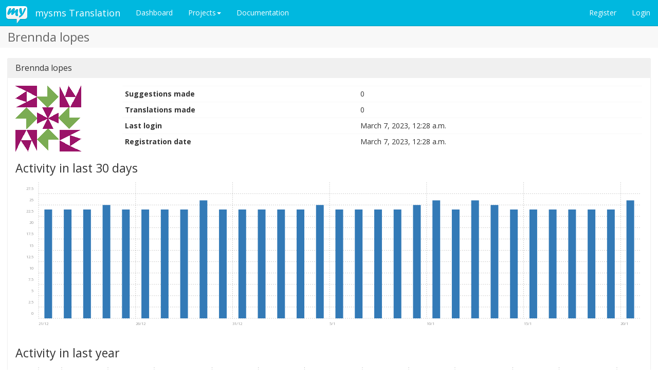

--- FILE ---
content_type: text/html; charset=utf-8
request_url: https://translate.mysms.com/user/Brenda173/
body_size: 2031
content:




<!DOCTYPE html>

<html lang="en" dir="ltr">
 <head>
  <meta name="author" content="Michal Čihař" />
  <meta name="copyright" content="Copyright &copy; 2003 - 2026 Michal Čihař" />

  <title>


Brennda lopes @ mysms Translation



</title>

  



  <link rel="stylesheet" type="text/css" href="/media/bootstrap/css/bootstrap.min.css" />

  <link rel="stylesheet" type="text/css" href="/media/bootstrap/css/bootstrap-theme.min.css" />
  <link rel="stylesheet" type="text/css" href="/media/font-awesome/css/font-awesome.min.css" />
  <link rel="stylesheet" type="text/css" href="/media/font-linux/font-linux.css" />
  <link rel="stylesheet" type="text/css" href="/media/bootstrap/css/datepicker3.css" />
  <link rel="stylesheet" type="text/css" href="/media/chartist.min.css" />
  <link rel="stylesheet" type="text/css" href="/media/style-bootstrap.css" />
  <script src="/media/js/jquery-2.1.3.min.js" type="text/javascript"></script>
  <script src="/media/js/jquery.cookie.js" type="text/javascript"></script>
  <script src="/media/js/jquery.autosize.min.js" type="text/javascript"></script>
  <script src="/media/js/jquery.sortElements.js" type="text/javascript"></script>
  <script src="/media/js/mousetrap.min.js" type="text/javascript"></script>
  <script src="/media/js/mousetrap-global-bind.min.js" type="text/javascript"></script>
  <script src="/media/js/chartist.min.js" type="text/javascript"></script>
  <script src="/media/bootstrap/js/bootstrap.min.js" type="text/javascript"></script>
  <script src="/media/loader-bootstrap.js" type="text/javascript"></script>
  <script src="/js/i18n/" type="text/javascript"></script>
  <script src="/media/js/bootstrap-datepicker.js" type="text/javascript"></script>
  <link rel="shortcut icon" href="/favicon.ico" type="image/x-icon" />

  <link rel="icon" href="/favicon.ico" type="image/x-icon" />
  <link rel="image_src" type="image/png" href="/media/weblate-128.png"/>
  <link rel="apple-touch-icon" href="/media/weblate-128.png"/>
  <meta http-equiv="X-UA-Compatible" content="IE=edge" />
  <meta name="robots" content="index, follow" />
  <meta name="viewport" content="width=device-width, initial-scale=1" />
  <meta property="og:site_name" content="mysms Translation" />
  <meta property="og:title" content="Brennda lopes" />
  <meta property="og:description" content="This site runs Weblate for translating various software projects." />





 </head>

 <body >
 <header>
<nav class="navbar navbar-default navbar-static-top navbar-inverse" role="navigation">
  <div class="container-fluid">
    <!-- Brand and toggle get grouped for better mobile display -->
    <div class="navbar-header">
      <button type="button" class="navbar-toggle" data-toggle="collapse" data-target="#wl-navbar-main">
        <span class="sr-only">Toggle navigation</span>
        <span class="icon-bar"></span>
        <span class="icon-bar"></span>
        <span class="icon-bar"></span>
      </button>
      <a class="navbar-brand" href="/"><img class="avatar" src="/media/weblate-128.png" /> mysms Translation</a>
    </div>

    <!-- Collect the nav links, forms, and other content for toggling -->
    <div class="collapse navbar-collapse" id="wl-navbar-main">
      <ul class="nav navbar-nav">
        <li><a href="/">Dashboard</a></li>
        
        <li class="dropdown">
          <a href="#" class="dropdown-toggle" data-toggle="dropdown">Projects<b class="caret"></b></a>
          <ul class="dropdown-menu">
            
          </ul>
        </li>
        <li><a href="http://docs.weblate.org/en/latest/index.html">Documentation</a></li>
      </ul>
      <ul class="nav navbar-nav navbar-right flip">
        
        
        <li><a class="button" id="register-button" href="/accounts/register/">Register</a></li>
        
        <li><a class="button" id="login-button" href="/accounts/login/?next=/user/Brenda173/">Login</a></li>
        
      </ul>
    </div>
  </div>
</nav>
<h1>
<ol class="breadcrumb">

<li><a href="/user/Brenda173/">Brennda lopes</a></li>

</ol>
</h1>
</header>

<div class="content">






<div class="panel panel-primary">
  <div class="panel-heading"><h4 class="panel-title">Brennda lopes</h4></div>
  <div class="panel-body">

<div class="row">

<div class="col-lg-2">
<img src="/user/Brenda173/avatar/128/" />
</div>


<div class="col-lg-10">

<table class="table table-condensed">

<tr>
<th>Suggestions made</th>
<td>0</td>
</tr>
<tr>
<th>Translations made</th>
<td>0</td>
</tr>
<tr>
<th>Last login</th>
<td>March 7, 2023, 12:28 a.m.</td>
</tr>
<tr>
<th>Registration date</th>
<td>March 7, 2023, 12:28 a.m.</td>
</tr>

</table>

</div>

</div>



<span class="hidden" id="load-activity" data-yearly="/activity/user/year/Brenda173/" data-monthly="/activity/user/month/Brenda173/"></span>

<h3>Activity in last 30 days</h3>
<div id="activity-month" class="ct-chart ct-double-octave"></div>

<h3>Activity in last year</h3>
<div id="activity-year" class="ct-chart ct-double-octave"></div>

</div>
</div>





<div class="panel panel-primary">
<div class="panel-heading">
<h4 class="panel-title">History</h4>
</div>
<div class="panel-body">


<table class="table table-condensed">
<thead>
<tr>
<th>When</th>
<th>User</th>
<th>Action</th>
<th>Translation</th>
<th></th>
</tr>
<tbody>

<tr><td colspan="4" class="tablenotice">

No recent activity has been recorded.

</td></tr>

</tbody>
</table>
</div>

<div class="panel-footer">

<a class="btn btn-default" href="/changes/?user=Brenda173">Browse changes</a>


</div>

</div>





</div>


<footer class="flip pull-left">
 <ul>
  <li>Powered by <a href="http://weblate.org/?utm_source=weblate&amp;utm_term=2.3-dev">Weblate 2.3-dev</a></li>
  <li><a href="/about/">About Weblate</a></li>
  <li><a href="/contact/">Contact us</a></li>
  <li><a href="http://docs.weblate.org/en/latest/user/index.html">Documentation</a></li>
  <li><a href="http://weblate.org/donate/?utm_source=weblate&amp;utm_term=2.3-dev">Donate to Weblate!</a></li>
 </ul>
</footer>





 </body>
</html>



--- FILE ---
content_type: text/css
request_url: https://translate.mysms.com/media/style-bootstrap.css
body_size: 1409
content:
.avatar{
    width: 1em;
    height: 1em;
}
.navbar {
    margin-bottom: 0;
}
.navbar-brand > img {
    display: inline-block;
}
h1 {
    font-size: 24px;
    margin-top: 0;
}
.content {
    margin: 14px;
}
.progress-cell {
    width: 200px;
}
.progress {
    margin-bottom: 0;
}
.nav-pills {
    margin-bottom: 20px;
}
footer ul {
    padding:0;
    margin:1em;
    max-width:none;
    clear:both;
}
footer li{
    font-size:smaller;
    list-style:none;
    float:left;
    padding:1em;
    color:gray;
    border:none;
}
.dir-rtl footer > li {
    float: right;
}
footer a {
    color:#333;
}
.legend .progress {
    width: 20px;
    display: inline-block;
    vertical-align: bottom;
}
.tooltip-inner {
    max-width: 600px;
}
.helptext {
    font-size: smaller;
    display: block;
    margin-top: 5px;
    margin-bottom: 10px;
    color: #737373;
}
.progress-checks {
  background-image:    -moz-linear-gradient(45deg, rgba(255, 255, 255, .15) 25%, transparent 25%, transparent 50%, rgba(255, 255, 255, .15) 50%, rgba(255, 255, 255, .15) 75%, transparent 75%, transparent);
  background-image:        -webkit-gradient(45deg, rgba(255, 255, 255, .15) 25%, transparent 25%, transparent 50%, rgba(255, 255, 255, .15) 50%, rgba(255, 255, 255, .15) 75%, transparent 75%, transparent);
  background-image: -webkit-linear-gradient(45deg, rgba(255, 255, 255, .15) 25%, transparent 25%, transparent 50%, rgba(255, 255, 255, .15) 50%, rgba(255, 255, 255, .15) 75%, transparent 75%, transparent);
  background-image:      -o-linear-gradient(45deg, rgba(255, 255, 255, .15) 25%, transparent 25%, transparent 50%, rgba(255, 255, 255, .15) 50%, rgba(255, 255, 255, .15) 75%, transparent 75%, transparent);
  background-image:     -ms-linear-gradient(45deg, rgba(255, 255, 255, .15) 25%, transparent 25%, transparent 50%, rgba(255, 255, 255, .15) 50%, rgba(255, 255, 255, .15) 75%, transparent 75%, transparent);
  background-image:         linear-gradient(45deg, rgba(255, 255, 255, .15) 25%, transparent 25%, transparent 50%, rgba(255, 255, 255, .15) 50%, rgba(255, 255, 255, .15) 75%, transparent 75%, transparent);
  background-size: 40px 40px;
}
.translatetext {
    background-color: #eee;
}

#preferences ul, #subscriptions ul {
    list-style: none;
    padding: 0;
}
.pagination {
    margin: 5px 0;
}

.paginatoraddon {
    display: inline-block;
    padding-left: 0;
    vertical-align: top;
    margin: 5px 0;
}
.paginatoraddon label:after {
    content: ":";
}
.translator .form-group {
    margin-bottom: 5px;
}
.translator .list-group {
    margin-bottom: 0;
}
.translator .checkbox {
    margin-bottom: 0;
    margin-top: 0;
}
.paginatoraddon .form-group {
    margin-bottom: 0;
}
.paginatoraddon .form-control {
    display: inline-block;
    width: auto;
}
.inlineform {
    display: inline-block;
}
.expander {
    cursor: pointer;
}
textarea.translation-editor {
    height: 3em;
}
textarea#id_comment {
    height: 5em;
}
.source-checks .check {
    white-space: nowrap;
}
.check {
    padding: 5px 25px 5px 5px;
    margin-bottom: 10px;
}
.check .close {
    top: -5px;
}
.hlmatch {
    background-color: #eb3;
}
.hlspace {
    border-bottom: 1px dotted red;
    color: gray;
    white-space: pre;
    display: inline-block;
}
.space-tab {
    width: 4em;
    text-align: center;
}
ins {
    background-color: lightgreen;
}
del {
    background-color: #fc7979;
}
.editor-toolbar {
    margin: 3px 0;
}
.panel-body .table-condensed {
    margin-bottom: 0;
}
td .list-group {
    margin-bottom: 0;
}

.code-example {
    font-family: monospace;
    white-space: pre;
    height: auto;
}
.sort-cell {
    cursor: pointer;
}
.sort-button {
    display: inline-block;
    font-size: smaller;
    margin: 3px;
}
.sort-none {
    color: #ccc;
}
.asteriskField {
    display: none;
}
.subscription-checkboxes label {
    margin-left: 20px;
    font-weight: normal;
}
.subscription-checkboxes input {
    margin-left: 0;
}
.engage {
    margin-left: 150px;
    max-width: 40em;
    font-size: large;
    padding: 1em;
}

img.engage-icon {
    position: absolute;
    top: 10px;
    left: 10px;
}
.dir-rtl img.engage-icon {
    left: 0;
    right: 10px;
}
.btn-desc p {
    display: inline-block;
}
.btn-desc {
    margin: 5px 0;
}
.fa-google {
    color: #4285f4;
}
.fa-github {
    color: #333;
}
.fa-bitbucket {
    color: #205081;
}
.fa-facebook {
    color: #3b5998;
}
.fl-opensuse {
    color: #73ba25;
}
.fl-ubuntu {
    color: #DD4814;
}
.fl-fedora {
    color: #3c6eb4;
}
#columns-menu label {
    font-weight: normal;
}
.ct-chart .ct-series.ct-series-a .ct-bar {
    stroke: #337AB7;
    stroke-width: 15px;
}
